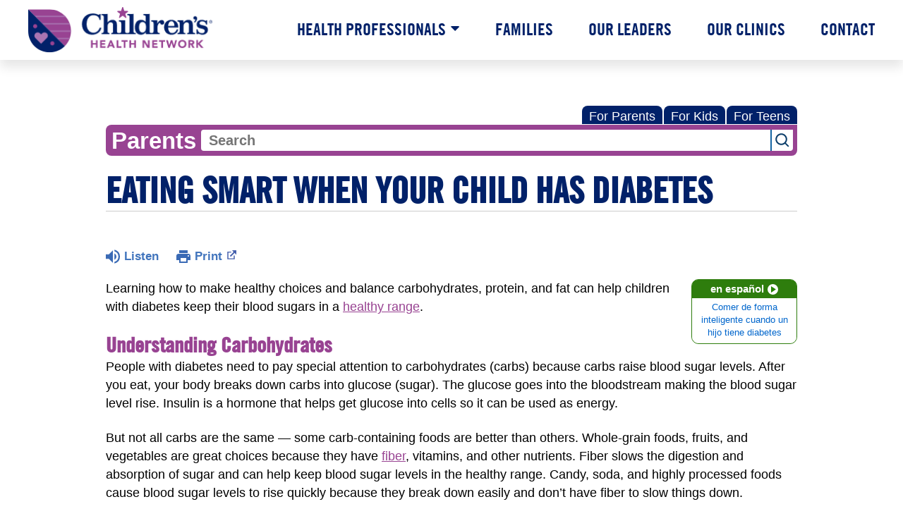

--- FILE ---
content_type: text/html;charset=UTF-8
request_url: https://kidshealth.org/ChildrensHealthNetwork/en/parents/meal-plans-diabetes.html
body_size: 11310
content:
<!doctype html>
				<html lang="en">
			<head>
   <meta http-equiv="Content-Type" content="text/html; charset=UTF-8"><script type="text/javascript">
				window.rsConf = {general: {usePost: true}};
			</script><script>
			window.digitalData = window.digitalData || {};
			window.digitalData = {
					page : {
						language:'english',
						licensee:'ChildrensHealthNetwork',
						pageType:'article',
						section:'parents',
						template:'standard',
						title:'Eating Smart When Your Child Has Diabetes'
					}
				};
			</script><script src="https://assets.adobedtm.com/60e564f16d33/ac808e2960eb/launch-9661e12d662b.min.js" async="true"></script><script>
					const vimeoDNT = 0; 
				</script>
   <!--Start Ceros Tags-->
   <meta name="kh:pageDescription" content="Kids with diabetes don't have to follow a special diabetes diet, but they may need to pay more attention to when they eat and how much is on their plates.">
   <meta name="kh:pageKeywords" content="meal plans, diabetes, meal planning, food labels, weight, growth, overweight, obese, fats, proteins, carbohydrates, insulin, glucose, sodium, fiber, hypertension, high blood pressure, exchange meal plan, carbohydrate counting meal plan, constant carbohydrate meal plan, blood glucose record, blood glucose meter, recipes for children with diabetes">
   <meta name="kh:pageTitle" content="Eating Smart When Your Child Has Diabetes">
   <!--End Ceros Tags-->
   <meta name="description" content="Kids with diabetes don't have to follow a special diabetes diet, but they may need to pay more attention to when they eat and how much is on their plates.">
   <meta name="robots" content="NOODP">
   <meta name="keywords" content="meal plans, diabetes, meal planning, food labels, weight, growth, overweight, obese, fats, proteins, carbohydrates, insulin, glucose, sodium, fiber, hypertension, high blood pressure, exchange meal plan, carbohydrate counting meal plan, constant carbohydrate meal plan, blood glucose record, blood glucose meter, recipes for children with diabetes">
   <meta name="published_date" content="08/27/2024">
   <meta name="notify" content="n">
   <meta name="section" content="parents">
   <meta name="language" content="english">
   <meta name="wrapper_type" content="prePost">
   <meta name="kh_content_type" content="article">
   <meta name="fusionDataSource" content="childrenshealthnetwork">
   <meta name="kh_language" content="english">
   <meta name="kh_section" content="parents">
   <meta name="kh_licensee" content="ChildrensHealthNetwork">
   <meta name="viewport" content="width=device-width, initial-scale=1.0, maximum-scale=3.0, user-scalable=yes">
   <meta name="site" content="LICENSEE">
   <link rel="canonical" href="https://kidshealth.org/en/parents/meal-plans-diabetes.html">
   <link type="text/css" rel="stylesheet" href="/misc/css/reset.css">
   <!--common_templates.xsl-->
   <link type="text/css" rel="stylesheet" href="/misc/css/n00/n00_khcontent_style.css?ts=00:50:01.442-05:00">
   <link type="text/css" rel="stylesheet" href="/misc/css/n00/n00_naked.css?ts=00:50:01.442-05:00">
   <link type="text/css" rel="stylesheet" href="/misc/css/n00/n00_MoTTBox.css?ts=00:50:01.442-05:00">
   <link type="text/css" rel="stylesheet" href="/misc/css/n00/nitro-main.css?ts=00:50:01.442-05:00">
   <link type="text/css" rel="stylesheet" href="/misc/css/n00/n00_art.css?ts=00:50:01.442-05:00">
   <link rel="stylesheet" type="text/css" href="/misc/css/n00/n00_video.css?ts=00:50:01.442-05:00">
   <style>
				#mainContainer {
					margin: 1rem auto;
				}
			
		
		/* TEST */
		
		</style>
   <link type="text/css" rel="stylesheet" href="/licensees/licensee142/css/style.css?rand=00:50:01.442-05:00">
   <link rel="shortcut icon" href="/images/licensees/favicon.ico">
   <link type="text/css" rel="stylesheet" href="/misc/css/customRS.css">
   <!--[if lte IE 9]>
            <style type="text/css">#categoryHeaderDefaultTeens h1, #categoryHeaderDefaultParents h1, #categoryHeaderDefaultKids h1 { background: url(/images/transparencies/20_black.png) !important;filter: none !important; } </style>
            <![endif]--><!--[if IE 6]>
					<link rel="stylesheet" type="text/css" href="/misc/css/IE6Styles.css" />
				<![endif]--><!--[if IE 7]>
					<link rel="stylesheet" type="text/css" href="/misc/css/IE7Styles.css" />
				<![endif]--><!--[if IE 6]>
					<link rel="stylesheet" type="text/css" href="/misc/css/moreResourcesStylesIE6.css" />
					<![endif]--><!--[if IE 7]>
					<link rel="stylesheet" type="text/css" href="/misc/css/moreResourcesStylesIE7.css" />
					<![endif]--><!--[if IE 6]>
		<link rel="stylesheet" type="text/css" href="/licensees/standard_licensee/css/moreResourcesLicOverrideIE6.css" />
		<![endif]--><!--[if IE 7]>
		<link rel="stylesheet" type="text/css" href="/licensees/standard_licensee/css/moreResourcesLicOverrideIE7.css" />
		<![endif]--><script>
									KHAdLanguage ="en";
									KHAdSection ="parent";
									KHAdCat ="alf_en_parents_medical_endocrine_";
									KHAdSubCat = "alf_en_parents_medical_endocrine_";
									KHAdTitle ="eatingsmartwhenyourchildhasdiabetes";
									KHCD = ""; // clinical designation aspect
									KHPCD = ""; // primary clinical designation aspect
									KHAge = ""; // age aspect
									KHGenre = ""; // genre aspect
									KHPCAFull = "pca_en_parents_"; // full gam tag for aspects
									licName = " - Children's Health Network";
								</script>
   <!--
									gamtags:-
									KHCD: 
									KHPCD: 
									KHAge: 
									KHGenre: 
									Language: en
									Section: parent
									Category: alf_en_parents_medical_endocrine_
									Title: eatingsmartwhenyourchildhasdiabetes
									Full (PCA) Tag: pca_en_parents_--><script src="/misc/javascript/includes/jquery-3.2.1.min.js"> </script><script src="/misc/javascript/includes/jquery.easy-autocomplete.js"> </script><script src="/misc/javascript/srvr/server_month_year.js"> </script><script src="/misc/javascript/kh_headJS_common.js"> </script><script src="/misc/javascript/kh_headJS_desktop.js"> </script>
		
		<!-- CHN Wrapper 2022/23
		Author: Marcos Drake -->
		<style>
			@font-face {
				font-family: "nunito";
				src: url("/licensees/licensee142/fonts/Nunito-Regular.ttf") format("ttf");
			}
			@font-face {
			  font-family: "tg_cn18"; /*Trade Gothic W01 Cn_18*/
			  src: url("/licensees/licensee142/fonts/30ebcbfa-d651-4ecd-a0a2-2bb110def1d4.woff2") format("woff2"),
			    url("/licensees/licensee142/fonts/fb754dec-aa8f-444c-be48-868464c47ab0.woff") format("woff");
			}
			@font-face {
			  font-family: "tg_cn18_i"; /*TradeGothicW01-Cn18Obl (italic) */
			  src: url("/licensees/licensee142/fonts/bedf9150-5659-4119-9640-0f16e67d82b9.woff2") format("woff2"),
			    url("/licensees/licensee142/fonts/9131f395-46ef-4940-8480-8ff008c42e59.woff") format("woff");
			}
			@font-face {
			  font-family: "tg_bcn20"; /*TradeGothicW01-BoldCn20_675334*/
			  src: url("/licensees/licensee142/fonts/1ba28851-f34b-4cb8-bf58-6a4b160ba249.woff2") format("woff2"),
			    url("/licensees/licensee142/fonts/5fdc935e-9e30-442a-bbe9-8d887b858471.woff") format("woff");
			}
			@font-face {
			  font-family: "tg_bcn20_i"; /*TradeGothicW01-BoldCn20_675337 (italic) */
			  src: url("/licensees/licensee142/fonts/2d0f2527-9135-46ea-8ebb-c5ac063478f7.woff2") format("woff2"),
			    url("/licensees/licensee142/fonts/1feee13e-ded1-4d73-9d76-c5ed16a43117.woff") format("woff");
			}
		</style>
		<script src="/licensees/licensee142/js/functions.js"></script>
		
	<script>
			var localPrefix = "";
			
		</script><script>
			// comment
			$(document).ready(function() {
			
				var dataSource = '%22typeahead'+$('meta[name="fusionDataSource"]').attr('content')+'ds%22'; // new

				var options = {
					url: function(phrase) {
						if (phrase !== "") {
							thePhrase = phrase;
							return localPrefix+"/suggest?fq=_lw_data_source_s:("+dataSource+")&q="+phrase+"&rows=20&wt=json&omitHeader=true";
						} else {
							return localPrefix+"/suggest?fq=_lw_data_source_s:("+dataSource+")&q=empty&rows=1&wt=json&omitHeader=true";
						}
					},
					requestDelay: 300,
					listLocation: function(data) {
						return data.response.docs;			
					},
					getValue: function(element) {
						if(KHAdLanguage==='en') { 
							var suggLang = 'english';
							}
						else {
							var suggLang = 'spanish';
							}
					
						if(element.kh_language_s===suggLang) {
							return element.kh_value[0];
						}
						else {
							return '';
						}
					},
					list: {
						match: {
							enabled: true
						}
					},
					ajaxSettings: {
						dataType: "json",
						data: {
							dataType: "json"
						}
					},
			
				list: {
					sort: {
						enabled: true
					},
					match: {
						enabled: true
					},
					onClickEvent: function() {
						$('form#searchform').submit();
					},
					onKeyEnterEvent: function() {
						$('form#searchform').submit();
					},
					showAnimation: {
						type: "fade", //normal|slide|fade
						time: 400,
						callback: function() {}
					},
					hideAnimation: {
						type: "slide", //normal|slide|fade
						time: 400,
						callback: function() {}
					},
				},
			};
			
			$("#q").easyAutocomplete(options);
		});
		</script><title>Eating Smart When Your Child Has Diabetes (for Parents) - Children's Health Network</title>
</head><body id="licensee" onload="" class="mouseUser"><!--googleoff:all--><!--[if lte IE 6]><script src="/misc/javascript/ie6Warn/warning2.js"></script><script>window.onload=function(){e("/misc/javascript/ie6Warn/")}</script><![endif]-->
   <div id="skipnavigation"><a id="skippy" class="accessible" href="#thelou">[Skip to Content]</a></div>
		
		<div id="chnContainer">
			<header id="chnHeader">
				<nav id="chnTopNav">
					<div id="chnLogo"><a href="https://childrenshealthnetwork.org"><span class="srText">Children's Health Network</span></a></div>
					<button id="chnHamburger" class="chnHamburgerClosed">Menu</button>
					<ul id="chnNav">
						<li class="chnHasDrop">
							<a href="https://childrenshealthnetwork.org/health-professionals/">Health Professionals</a>
							<ul id="chnHealthDrop">
								<li class="chnDrop">
									<a href="https://childrenshealthnetwork.org/contact-center-services/">Contact Center Services</a>
								</li>
							</ul>
							<ul id="chnHealthDropMobile" class="chnDropMobileHide">
								<li class="chnDrop">
									<a href="https://childrenshealthnetwork.org/contact-center-services/">Contact Center Services</a>
								</li>
							</ul>
						</li>
						<li><a href="https://childrenshealthnetwork.org/families/">Families</a></li>
						<li><a href="https://childrenshealthnetwork.org/our-leaders/">Our Leaders</a></li>
						<li><a href="https://childrenshealthnetwork.org/our-clinics/">Our Clinics</a></li>
						<li><a href="https://childrenshealthnetwork.org/contact/">Contact</a></li>
					</ul>
				</nav>
			<script>NS_CSM_td=412440312;NS_CSM_pd=275116665;NS_CSM_u="/clm10";NS_CSM_col="AAAAAAXT4TI3vVPLfHx7lrW8DbMbKMi8A6rFXp0sGkMprddzWjAbcVwyihyTSI7PCHk3nOc=";</script><script type="text/javascript">function sendTimingInfoInit(){setTimeout(sendTimingInfo,0)}function sendTimingInfo(){var wp=window.performance;if(wp){var c1,c2,t;c1=wp.timing;if(c1){var cm={};cm.ns=c1.navigationStart;if((t=c1.unloadEventStart)>0)cm.us=t;if((t=c1.unloadEventEnd)>0)cm.ue=t;if((t=c1.redirectStart)>0)cm.rs=t;if((t=c1.redirectEnd)>0)cm.re=t;cm.fs=c1.fetchStart;cm.dls=c1.domainLookupStart;cm.dle=c1.domainLookupEnd;cm.cs=c1.connectStart;cm.ce=c1.connectEnd;if((t=c1.secureConnectionStart)>0)cm.scs=t;cm.rqs=c1.requestStart;cm.rss=c1.responseStart;cm.rse=c1.responseEnd;cm.dl=c1.domLoading;cm.di=c1.domInteractive;cm.dcls=c1.domContentLoadedEventStart;cm.dcle=c1.domContentLoadedEventEnd;cm.dc=c1.domComplete;if((t=c1.loadEventStart)>0)cm.ls=t;if((t=c1.loadEventEnd)>0)cm.le=t;cm.tid=NS_CSM_td;cm.pid=NS_CSM_pd;cm.ac=NS_CSM_col;var xhttp=new XMLHttpRequest();if(xhttp){var JSON=JSON||{};JSON.stringify=JSON.stringify||function(ob){var t=typeof(ob);if(t!="object"||ob===null){if(t=="string")ob='"'+ob+'"';return String(ob);}else{var n,v,json=[],arr=(ob&&ob.constructor==Array);for(n in ob){v=ob[n];t=typeof(v);if(t=="string")v='"'+v+'"';else if(t=="object"&&v!==null)v=JSON.stringify(v);json.push((arr?"":'"'+n+'":')+String(v));}return(arr?"[":"{")+String(json)+(arr?"]":"}");}};xhttp.open("POST",NS_CSM_u,true);xhttp.send(JSON.stringify(cm));}}}}if(window.addEventListener)window.addEventListener("load",sendTimingInfoInit,false);else if(window.attachEvent)window.attachEvent("onload",sendTimingInfoInit);else window.onload=sendTimingInfoInit;</script></header>
			<main id="chnKHContent">
		
	
		
		<!-- If we have main navigation separated then it will reside here -->
		
	
		

    	
	
   <div id="thelou" tabindex="-1"> </div>
   <div id="mainContentContainer" class="kh-article-page">
      <div id="rsSearchBrowse">
         <div id="rsBrowse" role="navigation">
            <ul id="licTabs" class="kh-english">
               <li id="licTabParents" class="licTabWasActive"><button href="javascript:void(0);" onclick="licTabSwitcher('Parents');" id="licTabParentsButton" aria-expanded="false">For Parents</button><div id="licNavParentsLinks" style="display: none">
                     <div class="licNavRow3">
                        <div class="licNavRow3Col1">
                           <ul>
                              <li><a href="/ChildrensHealthNetwork/en/Parents/">Parents Home
                                    </a></li>
                              <li lang="es"><a href="/ChildrensHealthNetwork/es/Parents/">
                                    Para Padres</a></li>
                              <li><a href="/ChildrensHealthNetwork/en/parents/center/az-dictionary.html">A to Z Dictionary</a></li>
                              <li><a href="/ChildrensHealthNetwork/en/parents/center/allergies-center.html">Allergy Center</a></li>
                              <li><a href="/ChildrensHealthNetwork/en/parents/center/asthma-center.html">Asthma</a></li>
                              <li><a href="/ChildrensHealthNetwork/en/parents/center/cancer-center.html">Cancer</a></li>
                              <li><a href="/ChildrensHealthNetwork/en/parents/center/diabetes-center.html">Diabetes</a></li>
                              <li><a href="/ChildrensHealthNetwork/en/parents/medical">Diseases &amp; Conditions</a></li>
                              <li><a href="/ChildrensHealthNetwork/en/parents/system">Doctors &amp; Hospitals</a></li>
                              <li><a href="/ChildrensHealthNetwork/en/parents/emotions">Emotions &amp; Behavior</a></li>
                              <li><a href="/ChildrensHealthNetwork/en/parents/firstaid-safe">First Aid &amp; Safety</a></li>
                              <li><a href="/ChildrensHealthNetwork/en/parents/center/flu-center.html">Flu (Influenza)</a></li>
                              <li><a href="/ChildrensHealthNetwork/en/parents/center/foodallergies-center.html">Food Allergies</a></li>
                              <li><a href="/ChildrensHealthNetwork/en/parents/general">General Health</a></li>
                              <li><a href="/ChildrensHealthNetwork/en/parents/growth">Growth &amp; Development</a></li>
                              <li><a href="/ChildrensHealthNetwork/en/parents/center/heart-health-center.html">Heart Health &amp; Conditions</a></li>
                              <li><a href="/ChildrensHealthNetwork/en/parents/center/homework-help.html">Homework Help Center</a></li>
                              <li><a href="/ChildrensHealthNetwork/en/parents/infections">Infections</a></li>
                              <li><a href="/ChildrensHealthNetwork/en/parents/center/newborn-center.html">Newborn Care</a></li>
                              <li><a href="/ChildrensHealthNetwork/en/parents/center/fitness-nutrition-center.html">Nutrition &amp; Fitness</a></li>
                              <li><a href="/ChildrensHealthNetwork/en/parents/center/play-learn.html">Play &amp; Learn</a></li>
                              <li><a href="/ChildrensHealthNetwork/en/parents/center/pregnancy-center.html">Pregnancy Center</a></li>
                              <li><a href="/ChildrensHealthNetwork/en/parents/center/preventing-premature-birth.html">Preventing Premature Birth</a></li>
                              <li><a href="/ChildrensHealthNetwork/en/parents/question">Q&amp;A</a></li>
                              <li><a href="/ChildrensHealthNetwork/en/parents/positive">School &amp; Family Life</a></li>
                              <li><a href="/ChildrensHealthNetwork/en/parents/center/sports-center.html">Sports Medicine</a></li>
                           </ul>
                        </div>
                        <div class="clear"> </div>
                     </div>
                  </div>
               </li>
               <li id="licTabKids" class="licTabWasActive"><button href="javascript:void(0);" onclick="licTabSwitcher('Kids');" id="licTabKidsButton" aria-expanded="false">For Kids</button><div id="licNavKidsLinks" style="display: none">
                     <div class="licNavRow3">
                        <div class="licNavRow3Col1">
                           <ul>
                              <li><a href="/ChildrensHealthNetwork/en/Kids/">Kids Home
                                    </a></li>
                              <li lang="es"><a href="/ChildrensHealthNetwork/es/Kids/">
                                    Para Niños</a></li>
                              <li><a href="/ChildrensHealthNetwork/en/kids/center/asthma-center.html">Asthma</a></li>
                              <li><a href="/ChildrensHealthNetwork/en/kids/center/cancer-center.html">Cancer</a></li>
                              <li><a href="/ChildrensHealthNetwork/en/kids/center/diabetes-center.html">Diabetes</a></li>
                              <li><a href="/ChildrensHealthNetwork/en/kids/feeling">Feelings</a></li>
                              <li><a href="/ChildrensHealthNetwork/en/kids/feel-better">Getting Help</a></li>
                              <li><a href="/ChildrensHealthNetwork/en/kids/health-problems">Health Problems</a></li>
                              <li><a href="/ChildrensHealthNetwork/en/kids/the-heart">Heart Center</a></li>
                              <li><a href="/ChildrensHealthNetwork/en/kids/center/homework.html">Homework Help</a></li>
                              <li><a href="/ChildrensHealthNetwork/en/kids/center/htbw-main-page.html">How the Body Works</a></li>
                              <li><a href="/ChildrensHealthNetwork/en/kids/ill-injure">Illnesses &amp; Injuries</a></li>
                              <li><a href="/ChildrensHealthNetwork/en/kids/center/fitness-nutrition-center.html">Nutrition &amp; Fitness</a></li>
                              <li><a href="/ChildrensHealthNetwork/en/kids/grow">Puberty &amp; Growing Up</a></li>
                              <li><a href="/ChildrensHealthNetwork/en/kids/talk">Q&amp;A</a></li>
                              <li><a href="/ChildrensHealthNetwork/en/kids/recipes">Recipes &amp; Cooking</a></li>
                              <li><a href="/ChildrensHealthNetwork/en/kids/stay-healthy">Staying Healthy</a></li>
                              <li><a href="/ChildrensHealthNetwork/en/kids/stay-safe">Staying Safe</a></li>
                              <li><a href="/ChildrensHealthNetwork/en/kids/center/relax-center.html">Stress &amp; Coping</a></li>
                              <li><a href="/ChildrensHealthNetwork/en/kids/videos">Videos</a></li>
                           </ul>
                        </div>
                        <div class="clear"> </div>
                     </div>
                  </div>
               </li>
               <li id="licTabTeens" class="licTabWasActive"><button href="javascript:void(0);" onclick="licTabSwitcher('Teens');" id="licTabTeensButton" aria-expanded="false">For Teens</button><div id="licNavTeensLinks" style="display: none">
                     <div class="licNavRow3">
                        <div class="licNavRow3Col1">
                           <ul>
                              <li><a href="/ChildrensHealthNetwork/en/Teens/">Teens Home
                                    </a></li>
                              <li lang="es"><a href="/ChildrensHealthNetwork/es/Teens/">
                                    Para Adolescentes</a></li>
                              <li><a href="/ChildrensHealthNetwork/en/teens/center/asthma-center.html">Asthma</a></li>
                              <li><a href="/ChildrensHealthNetwork/en/teens/center/best-self-center.html">Be Your Best Self</a></li>
                              <li><a href="/ChildrensHealthNetwork/en/teens/your-body">Body &amp; Skin Care</a></li>
                              <li><a href="/ChildrensHealthNetwork/en/teens/center/cancer-center.html">Cancer</a></li>
                              <li><a href="/ChildrensHealthNetwork/en/teens/center/diabetes-center.html">Diabetes</a></li>
                              <li><a href="/ChildrensHealthNetwork/en/teens/diseases-conditions">Diseases &amp; Conditions</a></li>
                              <li><a href="/ChildrensHealthNetwork/en/teens/drug-alcohol">Drugs &amp; Alcohol</a></li>
                              <li><a href="/ChildrensHealthNetwork/en/teens/center/flu-center.html">Flu (Influenza)</a></li>
                              <li><a href="/ChildrensHealthNetwork/en/teens/center/homework-help.html">Homework Help</a></li>
                              <li><a href="/ChildrensHealthNetwork/en/teens/infections">Infections</a></li>
                              <li><a href="/ChildrensHealthNetwork/en/teens/center/weight-management.html">Managing Your Weight</a></li>
                              <li><a href="/ChildrensHealthNetwork/en/teens/center/medical-care-center.html">Medical Care 101</a></li>
                              <li><a href="/ChildrensHealthNetwork/en/teens/your-mind">Mental Health</a></li>
                              <li><a href="/ChildrensHealthNetwork/en/teens/center/fitness-nutrition-center.html">Nutrition &amp; Fitness</a></li>
                              <li><a href="/ChildrensHealthNetwork/en/teens/expert">Q&amp;A</a></li>
                              <li><a href="/ChildrensHealthNetwork/en/teens/safety">Safety &amp; First Aid</a></li>
                              <li><a href="/ChildrensHealthNetwork/en/teens/school-jobs">School, Jobs, &amp; Friends</a></li>
                              <li><a href="/ChildrensHealthNetwork/en/teens/sexual-health">Sexual Health</a></li>
                              <li><a href="/ChildrensHealthNetwork/en/teens/center/sports-center.html">Sports Medicine</a></li>
                              <li><a href="/ChildrensHealthNetwork/en/teens/center/stress-center.html">Stress &amp; Coping</a></li>
                           </ul>
                        </div>
                        <div class="clear"> </div>
                     </div>
                  </div>
               </li>
            </ul>
         </div>
         <div id="rsSearch">
            <div id="rsSectionLabel">parents</div><script>
                function searchValidator() {
                var alertMessage = '';
                if(KHAdLanguage=='es') { alertMessage = 'Introduzca un término de búsqueda';}
                else {alertMessage = 'Please enter a search term';}
                if(this.q.value.trim()==''||this.q.value==null||this.q.value.trim()=='Search'||this.q.value.trim()=='search'||this.q.value.trim()=='buscar'||this.q.value.trim()=='Buscar') {
                alert(alertMessage);
                document.getElementById('q').focus();
                return false;
                }
                else {
                return true;
                }
                }
            </script><div id="searchFormHolder">
               <form id="searchform" name="searchform" method="get" role="search" action="/ChildrensHealthNetwork/en/parents/">
                  <div id="qLabel"><label for="q" class="hideOffScreen">Search KidsHealth library</label></div>
                  <div id="inputText"><input type="text" maxlength="256" id="q" name="q" placeholder="Search" onfocus="clearText(this)" onblur="clearText(this)" role="combobox" autocomplete="off" lang="en" required aria-expanded="false" aria-required="true"><script>
                     function addRemovalButton() {
                     var remButton = document.createElement('button');
                     remButton.setAttribute('type', 'button');
                     remButton.setAttribute('aria-label', 'Clear search');
                     remButton.textContent='x';
                     var remClick = document.createAttribute('onclick');
                     remClick.value = 'emptyMyBox(); return false;';
                     remButton.setAttributeNode(remClick);
                     var remSubmit = document.createAttribute('onsubmit');
                     remSubmit.value = 'submitHandle();';
                     remButton.setAttributeNode(remSubmit);
                     var remClass = document.createAttribute('class');
                     remClass.value = 'clearSearch';
                     remButton.setAttributeNode(remClass);
                     var remID = document.createAttribute('id');
                     remID.value = 'clearSearch';
                     remButton.setAttributeNode(remID);
                     var searchBox = document.getElementById('q');
                     searchBox.insertAdjacentElement('afterend', remButton);
                     }
                     
                     window.addEventListener('load', function() {
                     addRemovalButton();
                     });
                     
                     function emptyMyBox() {
                     var toClear = document.getElementById('q');
                     toClear.value = '';
                     toClear.focus();
                     document.getElementById('q').addEventListener('keyup', enterMe()); // overcoming issue where function is running on enter instead of submitting the form
                     }
                     
                     function submitHandle() {
                     event.preventDefault();
                     
                     if(event.keyCode===13) {
                     searchValidator();
                     }
                     }
                 </script><input type="hidden" name="datasource" value="childrenshealthnetwork"><input type="hidden" name="search" value="y"><input type="hidden" name="start" value="0"><input type="hidden" name="rows" value="10"><input type="hidden" name="section" value="parents_teens_kids"></div>
                  <div id="inputSubmit"><input type="submit" value="search" id="searchButton" style="font-size: 0px;"></div>
                  <div id="suggsAnnounce" aria-live="polite" role="status" class="hideOffScreen"> </div>
               </form>
            </div>
         </div>
      </div>
      <div id="khContentHeading" class="ar licH">
         <h1>Eating Smart When Your Child Has Diabetes</h1>
      </div>
      <div class="clearBox">&#160;</div>
      <div id="khcontent">
         <div id="xp1"> </div><br clear="all" style="width: 0; height: 0; line-height: 0; font-size: 0;"><div id="khcontent_article" lang="en-us">
            <div id="NavigatePage1">
               <div id="whichRead_1"><span class="ISI_MESSAGE"><!--									
										The following article is brought to you by ChildrensHealthNetwork.
									--></span><div id="kh_topButts">
                     <div class="rs_skip rs_skip_en rsbtn_kidshealth rs_preserve" id="readspeaker_button1"><script>
							var theRSURL = (escape(document.location.href));
							var rsAudioTitle = document.title.replace(/ |\'|\?/g,"_");
							var whichReadPage = 1;
							
									var doesItGotFlash = '';
								
							makeTheRSLinkEN();
							var readSpeakerDownloadLink = "//app-na.readspeaker.com/cgi-bin/rsent?customerid=5202&amp;lang=en_us&amp;voice=Kate&amp;speed=100&amp;readid=khcontent_article&amp;url="+theRSURL+"&amp;audiofilename=KidsHealth_"+rsAudioTitle+"";
						</script></div><a id="kh_topPFV" class="rs_skip rs_preserve" href="/ChildrensHealthNetwork/en/parents/meal-plans-diabetes.html?view=ptr" rel="nofollow" onclick="printWindow(this.href); return false;" title="This link will open in a new window.">Print<span class="newWindowIcon_leftSpace"> </span></a></div>
                  <!--googleoff:all-->
                  <div id="languagePairLink" class="rs_skip"><a href="/ChildrensHealthNetwork/es/parents/meal-plans-diabetes.html"><span class="pairedURLHead" lang="es">en español<img src="/images/n00/icons/langPairArrow.svg" alt=""></span><span class="pairedURLBody" lang="es">Comer de forma inteligente cuando un hijo tiene diabetes</span></a></div>
                  <!--googleon:all--><div class="rte-image"><!--<sly data-sly-test.buttonBorder="khb-noborder"></sly> --><p>Learning how to make healthy choices and balance carbohydrates, protein, and fat can help children with diabetes keep their blood sugars in a <a href="/ChildrensHealthNetwork/en/parents/diabetes-control.html">healthy range</a>.</p><h3>Understanding Carbohydrates</h3><p>People with diabetes need to pay special attention to carbohydrates (carbs) because carbs raise blood sugar levels. After you eat, your body breaks down carbs into glucose (sugar). The glucose goes into the bloodstream making the blood sugar level rise. Insulin is a hormone that helps get glucose into cells so it can be used as energy.</p><p>But not all carbs are the same — some carb-containing foods are better than others. Whole-grain foods, fruits, and vegetables are great choices because they have <a href="/ChildrensHealthNetwork/en/parents/fiber.html">fiber</a>, vitamins, and other nutrients. Fiber slows the digestion and absorption of sugar and can help keep blood sugar levels in the healthy range. Candy, soda, and highly processed foods cause blood sugar levels to rise quickly because they break down easily and don’t have fiber to slow things down.</p><p>A meal that contains a balance of carbs (including fiber), protein, and healthy fats can slow digestion, help you feel full, and provide a variety of important nutrients. For example, a breakfast of peanut butter on a whole wheat English muffin with strawberries contains carbs, fiber, protein, and healthy fats. This meal will break down slower than a less-balanced breakfast of waffles with pancake syrup and canned fruit cocktail in heavy syrup (mostly carbs). Meals that break down quickly may leave insulin still working after most nutrients are digested, possibly causing low blood sugar later.</p><h3>Carb Counting: A Practical Skill to Use Every Day</h3><p>Learning how to count carbs is a helpful skill to master, especially if your child takes insulin with each meal. When you know how many carbs are in the foods your child eats, you can match their insulin doses much better.</p><p>Registered dietitians are experts in helping kids and teens with diabetes balance carbs, proteins, and fats. They can tell you how many grams of carbs your child might need with meals and snacks depending on their age, size, activity level, and food preferences. When you work with your child’s registered dietitian, you’ll learn practical skills, including how to:</p><ul><li>count the number of carbs in the foods your child eats</li><li>read food labels</li><li>calculate the carbs for homemade recipes</li><li>use online resources or an app (like Calorie King or MyFitness Pal) to find nutrition information</li><li>try new ideas for healthy meals and snacks</li></ul><h3>Tips for Healthy Eating</h3><p>You can support your child to keep meals and snacks on track in many ways:</p><ul class="kh_longline_list"><li><strong>Keep a food log.</strong>&nbsp; If you want a dietitian to review what your child is eating, jot down what your child eats and when, the number of carbs, and blood sugar readings before eating. The log will help the care team decide if they need to adjust your child’s care plan.</li><li><strong>Save helpful resources on your phone or computer.</strong> Portion-size charts and lists of common foods with their carb counts can come in handy at home or when you’re out. Simply bookmark your favorite website or save a picture in your photos.</li><li><strong>Serve a variety of foods.</strong> Choose whole grains, fresh fruits and vegetables, lean protein, and healthy fats whenever possible.</li><li><strong>Try something new.</strong> Feel stuck planning meals? Visit recipe websites for easy and healthy ideas.</li><li><strong>Think about buying a digital food scale.</strong> This handy tool can help you calculate carbs, especially in fruits and snacks. When carb counts are more precise, you can match the right insulin doses more easily.</li><li><strong>Ask questions.</strong> Your child’s dietitian is your coach and resource. If you have any questions along the way, reach out to them.</li></ul><p>It may take a little time to get used to making changes. But starting today will help your child to keep up with them into the future. And you’ll be putting your child on a healthy path for life.</p></div>
                  <div id="reviewerBox">
                     <div id="reviewedBy">Medically reviewed by: Cheryl Patterson, RD, LDN, CDCES</div>
                     <div id="reviewedDate">Date reviewed: January 2022</div>
                  </div><span class="ISI_MESSAGE"><!--Thank you for listening to this KidsHealth audio cast. The information you heard, is for educational purposes only. If you need medical advice, diagnoses, or treatment, consult your doctor. This audio cast is Copyrighted by KidsHealth. All rights are reserved.--></span></div>
            </div>
         </div>
      </div>
      <!--googleoff:all-->
      <div id="relatedBoxParents" class="t1 ">
         <div id="navTabs">
            <ul id="navTabsPKT" role="tablist" aria-labelledby="moreOnThisTopicHeader">
               <li role="presentation" class="wascurrent" id="PKTtabTeens"><button class="PKTJSTButton" role="tab" id="teens_tab" aria-controls="relatedArticlesListTeens" aria-selected="false" tabindex="-1"><span>for Teens</span></button></li>
               <li role="presentation" class="wascurrent" id="PKTtabKids"><button class="PKTJSTButton" role="tab" id="kids_tab" aria-controls="relatedArticlesListKids" aria-selected="false" tabindex="-1"><span>for Kids</span></button></li>
               <li role="presentation" class="current" id="PKTtabParents"><button class="PKTJSTButton" role="tab" id="parents_tab" aria-controls="relatedArticlesListParents" aria-selected="true" tabindex="0"><span>for Parents</span></button></li>
            </ul>
         </div>
         <div id="mainBar"> </div>
         <div id="mrLinks">
            <h2 id="moreOnThisTopicHeader">MORE ON THIS TOPIC</h2>
            <ul id="relatedArticlesListParents" role="tabpanel" aria-labelledby="parents_tab">
               <li><a href="/ChildrensHealthNetwork/en/parents/center/diabetes-center.html">Diabetes (Topic Center)</a></li>
               <li><a href="/ChildrensHealthNetwork/en/parents/carbs-diabetes.html">Carbohydrates and Diabetes</a></li>
               <li><a href="/ChildrensHealthNetwork/en/parents/eating-out-diabetes.html">Kids and Diabetes: Healthy Eating at Restaurants</a></li>
               <li><a href="/ChildrensHealthNetwork/en/parents/type1.html">What Is Type 1 Diabetes?</a></li>
               <li><a href="/ChildrensHealthNetwork/en/parents/sugar.html">Carbohydrates and Sugar</a></li>
               <li><a href="/ChildrensHealthNetwork/en/parents/about-diabetes-recipes.html">Recipes for Kids With Diabetes</a></li> </ul>
            <ul id="relatedArticlesListKids" role="tabpanel" aria-labelledby="kids_tab">
               <li><a href="/ChildrensHealthNetwork/en/kids/meal-plans-diabetes.html">Healthy Eating for Kids With Diabetes</a></li>
               <li><a href="/ChildrensHealthNetwork/en/kids/carbs-diabetes.html">Carbohydrates and Diabetes</a></li>
               <li><a href="/ChildrensHealthNetwork/en/kids/eating-out-diabetes.html">Eating Away From Home When You Have Diabetes</a></li>
               <li><a href="/ChildrensHealthNetwork/en/kids/diabetes-control.html">How to Manage Blood Sugars With Type 1 Diabetes</a></li>
               <li><a href="/ChildrensHealthNetwork/en/kids/labels.html">Figuring Out Food Labels</a></li>
               <li><a href="/ChildrensHealthNetwork/en/kids/center/diabetes-center.html">Diabetes (Topic Center)</a></li> </ul>
            <ul id="relatedArticlesListTeens" role="tabpanel" aria-labelledby="teens_tab">
               <li><a href="/ChildrensHealthNetwork/en/teens/carbs-diabetes.html">Carbohydrates and Diabetes</a></li>
               <li><a href="/ChildrensHealthNetwork/en/teens/eating-out-diabetes.html">Eating at Restaurants When You Have Diabetes</a></li>
               <li><a href="/ChildrensHealthNetwork/en/teens/meal-plans-diabetes.html">Diabetes: Eating Smart</a></li>
               <li><a href="/ChildrensHealthNetwork/en/teens/diabetes-control.html">Managing Blood Sugars When You Have Type 1 Diabetes</a></li>
               <li><a href="/ChildrensHealthNetwork/en/teens/food-labels.html">Food Labels</a></li>
               <li><a href="/ChildrensHealthNetwork/en/teens/center/diabetes-center.html">Diabetes (Topic Center)</a></li> </ul>
         </div>
         <div id="boxBreaker"> </div>
         <div id="zeroTester"> </div>
         <div id="relatedButtonsHolder">
            <div id="relatedButtonsBoth">
               <ul>
                  <li id="relatedPrinterButton"><a href="/ChildrensHealthNetwork/en/parents/meal-plans-diabetes.html?view=ptr" rel="nofollow" onclick="printWindow(this.href); return false;" title="This link will open in a new window.">Print<span class="newWindowIcon_leftSpace"> </span></a></li>
                  <li id="relatedEmailFriendButton"><a rel="nofollow" href="/ChildrensHealthNetwork/en/parents/meal-plans-diabetes.html?view=emailto" target="_blank" title="This link will open in a new window.">Send to a Friend<span class="newWindowIcon_leftSpace"> </span></a></li>
               </ul>
            </div>
         </div><br clear="all"></div><br clear="all"><script>window.onload=setVars('');PKTChoose(6,6,6,0);</script><div id="kh_lic_footer">
         <nav aria-label="Content info">
            <ul id="kh_lic_footer_links">
               <li><a href="/ChildrensHealthNetwork/en/parents/editorial-policy-licensee.html">Editorial Policy</a></li>
               <li><a href="/ChildrensHealthNetwork/en/parents/policy-licensees.html">KidsHealth Privacy Policy &amp; Terms of Use</a></li>
               <li><a href="/ChildrensHealthNetwork/en/parents/copyright.html">Copyright</a></li>
            </ul>
         </nav>
         <div id="kh_lic_footer_legalease">
            <p><img lang="en" alt="A KidsHealth Education Partner" src="/images/n00/logos/eduPartner3.svg">
               Note: All information is for educational purposes only. For specific medical advice,
               diagnoses, and treatment, consult your doctor.
               </p>
            <p>&#169;&#160;1995-<script>document.write(KHcopyDate);</script> The Nemours Foundation. KidsHealth&#174; is a registered trademark of The Nemours Foundation. All rights reserved.</p>
            <div class="imageDisclaimer">
               <p>
                  Images sourced by The Nemours Foundation and Getty Images.
                  </p>
            </div>
         </div>
      </div>
   </div>
		
			</main>
			<footer id="chnFooter">
				<dv id="chnInnerFoot">
					<div id="chnFootLeft">
						<div id="chnFootBigText">An Expert Pediatric Collaborative</div>
						<div id="chnFootCopyright1">&copy; <script>document.write(KHcopyDate);</script> Children's Health Network</div>
					</div>
					<div id="chnFootMid">
						<ul id="chnNav" role="nav">
							<li><a href="https://childrenshealthnetwork.org/health-professionals/">Health Professionals</a></li>
							<li><a href="https://childrenshealthnetwork.org/families/">Families</a></li>
							<li><a href="https://childrenshealthnetwork.org/our-leaders/">Our Leaders</a></li>
							<li><a href="https://childrenshealthnetwork.org/our-clinics/">Our Clinics</a></li>
							<li><a href="https://childrenshealthnetwork.org/contact/">Contact</a></li>
						</ul>
					</div>
					<div id="chnFootRight">
						<div id="chnFooterLogo"><a href="https://childrenshealthnetwork.org"><span class="srText">Children's Health Network</span></a></div>
						<div id="chnFootCopyright2" style="display: none">&copy; <script>document.write(KHcopyDate);</script> Children's Health Network</div>
					</div>
				</div>
			</footer>
		</div>
		
	<script src="/misc/javascript/n00/nitro-main.js"></script><script src="/misc/javascript/n00/n00_art.js"></script><script src="/misc/javascript/kh_footJS_common.js"> </script><script src="/misc/javascript/kh_footJS_desktop.js"> </script><script>


			var kidsHealthSearchHandler = "/ChildrensHealthNetwork/en/parents/"; // KidsHealth custom search handler
			var kidsHealthLicID = "142";
		</script><script>
			function downloadJSAtOnload(deferredScriptPath) {
				var element = document.createElement('script');
				element.src = deferredScriptPath;
				document.body.appendChild(element);
			}
			if (window.addEventListener) {
				window.addEventListener('load', downloadJSAtOnload('/misc/javascript/kh_deferredJS.js'), false);
			}
			else if (window.attachEvent) {
				window.attachEvent('onload', downloadJSAtOnload('/misc/javascript/kh_deferredJS.js'), false);
			}
			else {
				window.onload = downloadJSAtOnload('/misc/javascript/kh_deferredJS.js');
			}
		</script><script>
			textSizer('1');
		</script><script>
				// Define variables for ReadSpeaker
				theRSURL = (escape(document.location.href));
				rsAudioTitle = document.title.replace(/ |\'|\?/g,"_");
				RSLanguage="en_us";</script><script src="//f1-na.readspeaker.com/script/5202/ReadSpeaker.js?pids=embhl"> </script><div id="ariaAnnouncements" aria-live="polite" tabindex="-1" style="visibility: hidden; width: 1px; height: 1px;"> </div>
   <!--googleon:all--></body></html>